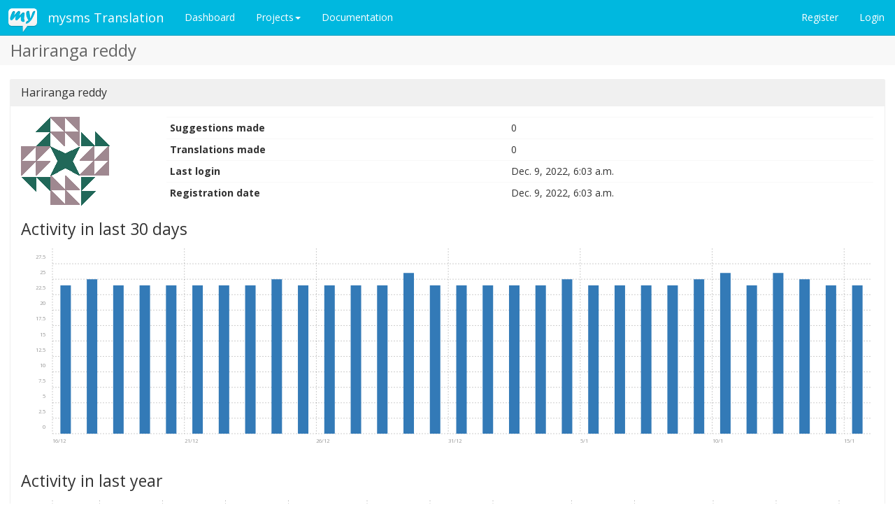

--- FILE ---
content_type: text/html; charset=utf-8
request_url: https://translate.mysms.com/user/Ranga5230%40gmail.com/
body_size: 2047
content:




<!DOCTYPE html>

<html lang="en" dir="ltr">
 <head>
  <meta name="author" content="Michal Čihař" />
  <meta name="copyright" content="Copyright &copy; 2003 - 2026 Michal Čihař" />

  <title>


Hariranga reddy @ mysms Translation



</title>

  



  <link rel="stylesheet" type="text/css" href="/media/bootstrap/css/bootstrap.min.css" />

  <link rel="stylesheet" type="text/css" href="/media/bootstrap/css/bootstrap-theme.min.css" />
  <link rel="stylesheet" type="text/css" href="/media/font-awesome/css/font-awesome.min.css" />
  <link rel="stylesheet" type="text/css" href="/media/font-linux/font-linux.css" />
  <link rel="stylesheet" type="text/css" href="/media/bootstrap/css/datepicker3.css" />
  <link rel="stylesheet" type="text/css" href="/media/chartist.min.css" />
  <link rel="stylesheet" type="text/css" href="/media/style-bootstrap.css" />
  <script src="/media/js/jquery-2.1.3.min.js" type="text/javascript"></script>
  <script src="/media/js/jquery.cookie.js" type="text/javascript"></script>
  <script src="/media/js/jquery.autosize.min.js" type="text/javascript"></script>
  <script src="/media/js/jquery.sortElements.js" type="text/javascript"></script>
  <script src="/media/js/mousetrap.min.js" type="text/javascript"></script>
  <script src="/media/js/mousetrap-global-bind.min.js" type="text/javascript"></script>
  <script src="/media/js/chartist.min.js" type="text/javascript"></script>
  <script src="/media/bootstrap/js/bootstrap.min.js" type="text/javascript"></script>
  <script src="/media/loader-bootstrap.js" type="text/javascript"></script>
  <script src="/js/i18n/" type="text/javascript"></script>
  <script src="/media/js/bootstrap-datepicker.js" type="text/javascript"></script>
  <link rel="shortcut icon" href="/favicon.ico" type="image/x-icon" />

  <link rel="icon" href="/favicon.ico" type="image/x-icon" />
  <link rel="image_src" type="image/png" href="/media/weblate-128.png"/>
  <link rel="apple-touch-icon" href="/media/weblate-128.png"/>
  <meta http-equiv="X-UA-Compatible" content="IE=edge" />
  <meta name="robots" content="index, follow" />
  <meta name="viewport" content="width=device-width, initial-scale=1" />
  <meta property="og:site_name" content="mysms Translation" />
  <meta property="og:title" content="Hariranga reddy" />
  <meta property="og:description" content="This site runs Weblate for translating various software projects." />





 </head>

 <body >
 <header>
<nav class="navbar navbar-default navbar-static-top navbar-inverse" role="navigation">
  <div class="container-fluid">
    <!-- Brand and toggle get grouped for better mobile display -->
    <div class="navbar-header">
      <button type="button" class="navbar-toggle" data-toggle="collapse" data-target="#wl-navbar-main">
        <span class="sr-only">Toggle navigation</span>
        <span class="icon-bar"></span>
        <span class="icon-bar"></span>
        <span class="icon-bar"></span>
      </button>
      <a class="navbar-brand" href="/"><img class="avatar" src="/media/weblate-128.png" /> mysms Translation</a>
    </div>

    <!-- Collect the nav links, forms, and other content for toggling -->
    <div class="collapse navbar-collapse" id="wl-navbar-main">
      <ul class="nav navbar-nav">
        <li><a href="/">Dashboard</a></li>
        
        <li class="dropdown">
          <a href="#" class="dropdown-toggle" data-toggle="dropdown">Projects<b class="caret"></b></a>
          <ul class="dropdown-menu">
            
          </ul>
        </li>
        <li><a href="http://docs.weblate.org/en/latest/index.html">Documentation</a></li>
      </ul>
      <ul class="nav navbar-nav navbar-right flip">
        
        
        <li><a class="button" id="register-button" href="/accounts/register/">Register</a></li>
        
        <li><a class="button" id="login-button" href="/accounts/login/?next=/user/Ranga5230@gmail.com/">Login</a></li>
        
      </ul>
    </div>
  </div>
</nav>
<h1>
<ol class="breadcrumb">

<li><a href="/user/Ranga5230%40gmail.com/">Hariranga reddy</a></li>

</ol>
</h1>
</header>

<div class="content">






<div class="panel panel-primary">
  <div class="panel-heading"><h4 class="panel-title">Hariranga reddy</h4></div>
  <div class="panel-body">

<div class="row">

<div class="col-lg-2">
<img src="/user/Ranga5230%40gmail.com/avatar/128/" />
</div>


<div class="col-lg-10">

<table class="table table-condensed">

<tr>
<th>Suggestions made</th>
<td>0</td>
</tr>
<tr>
<th>Translations made</th>
<td>0</td>
</tr>
<tr>
<th>Last login</th>
<td>Dec. 9, 2022, 6:03 a.m.</td>
</tr>
<tr>
<th>Registration date</th>
<td>Dec. 9, 2022, 6:03 a.m.</td>
</tr>

</table>

</div>

</div>



<span class="hidden" id="load-activity" data-yearly="/activity/user/year/Ranga5230%40gmail.com/" data-monthly="/activity/user/month/Ranga5230%40gmail.com/"></span>

<h3>Activity in last 30 days</h3>
<div id="activity-month" class="ct-chart ct-double-octave"></div>

<h3>Activity in last year</h3>
<div id="activity-year" class="ct-chart ct-double-octave"></div>

</div>
</div>





<div class="panel panel-primary">
<div class="panel-heading">
<h4 class="panel-title">History</h4>
</div>
<div class="panel-body">


<table class="table table-condensed">
<thead>
<tr>
<th>When</th>
<th>User</th>
<th>Action</th>
<th>Translation</th>
<th></th>
</tr>
<tbody>

<tr><td colspan="4" class="tablenotice">

No recent activity has been recorded.

</td></tr>

</tbody>
</table>
</div>

<div class="panel-footer">

<a class="btn btn-default" href="/changes/?user=Ranga5230%40gmail.com">Browse changes</a>


</div>

</div>





</div>


<footer class="flip pull-left">
 <ul>
  <li>Powered by <a href="http://weblate.org/?utm_source=weblate&amp;utm_term=2.3-dev">Weblate 2.3-dev</a></li>
  <li><a href="/about/">About Weblate</a></li>
  <li><a href="/contact/">Contact us</a></li>
  <li><a href="http://docs.weblate.org/en/latest/user/index.html">Documentation</a></li>
  <li><a href="http://weblate.org/donate/?utm_source=weblate&amp;utm_term=2.3-dev">Donate to Weblate!</a></li>
 </ul>
</footer>





 </body>
</html>

